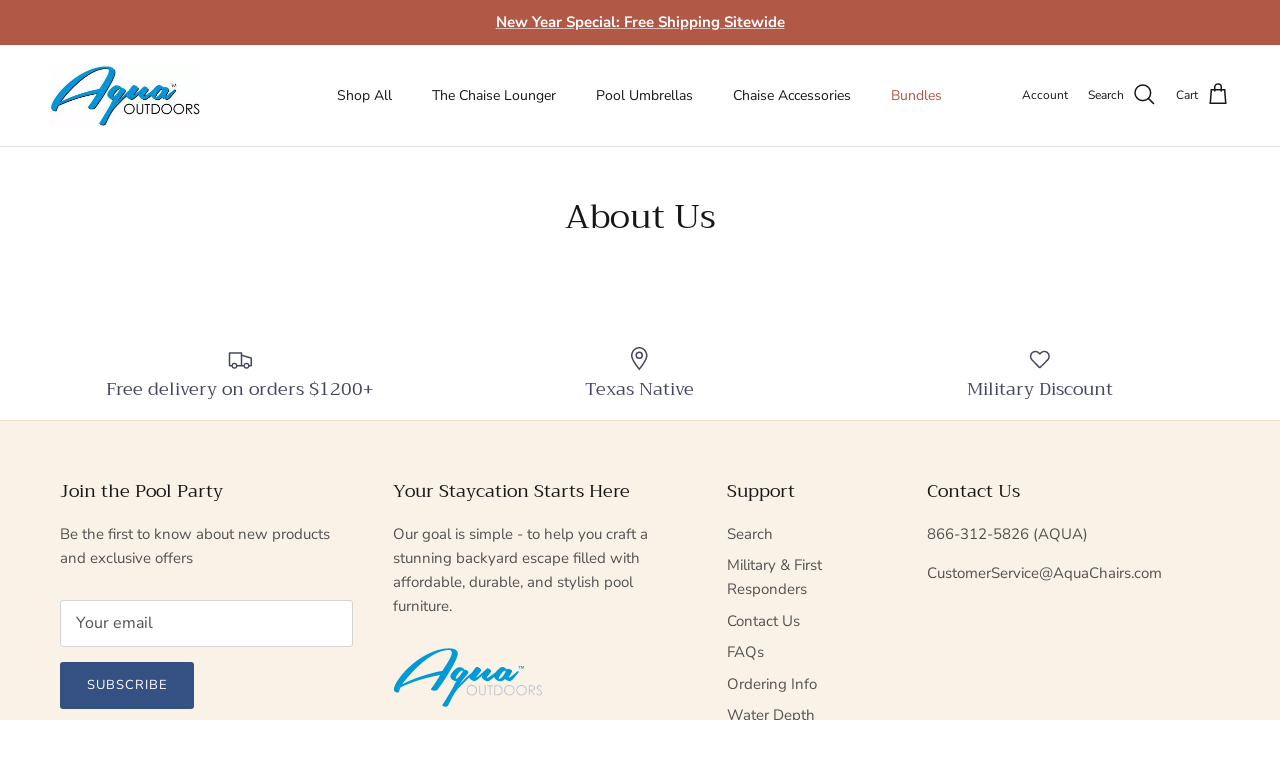

--- FILE ---
content_type: text/css
request_url: https://aquaoutdoors.com/cdn/shop/t/16/assets/swatches.css?v=47876545474142090421743189960
body_size: -392
content:
@charset "UTF-8";
[data-swatch="white granite"] { --swatch-background-image: url(//aquaoutdoors.com/cdn/shop/files/swatch-white-granite_128x128_crop_center.jpg?v=501960649414714382) }[data-swatch="classic white"] { --swatch-background-image: url(//aquaoutdoors.com/cdn/shop/files/swatch-classic-white_128x128_crop_center.jpg?v=4833113723202272752) }[data-swatch="gray granite"] { --swatch-background-image: url(//aquaoutdoors.com/cdn/shop/files/swatch-gray-granite_128x128_crop_center.jpg?v=6218028395731372641) }[data-swatch="sandstone granite"] { --swatch-background-image: url(//aquaoutdoors.com/cdn/shop/files/swatch-sandstone-granite_128x128_crop_center.jpg?v=11232701902434632828) }[data-swatch="coral reef"] { --swatch-background-image: url(//aquaoutdoors.com/cdn/shop/files/swatch-coral-reef_128x128_crop_center.jpg?v=11323059442583851317) }[data-swatch="white"] { --swatch-background-image: url(//aquaoutdoors.com/cdn/shop/files/Swatch-canopy-color-white_128x128_crop_center.jpg?v=13208254477837933229) }[data-swatch="linen"] { --swatch-background-image: url(//aquaoutdoors.com/cdn/shop/files/swatch-fabric-color-linen_128x128_crop_center.jpg?v=11094491288723133906) }[data-swatch="gray"] { --swatch-background-image: url(//aquaoutdoors.com/cdn/shop/files/Swatch-canopy-color-grey_128x128_crop_center.jpg?v=4238917003186379577) }[data-swatch="turquoise"] { --swatch-background-image: url(//aquaoutdoors.com/cdn/shop/files/swatch-turquoise_128x128_crop_center.jpg?v=8523663586072587058) }[data-swatch="blue"] { --swatch-background-image: url(//aquaoutdoors.com/cdn/shop/files/Swatch-canopy-color-blue_128x128_crop_center.jpg?v=11070515633935677761) }[data-swatch="navy"] { --swatch-background-image: url(//aquaoutdoors.com/cdn/shop/files/swatch-fabric-color-navy_128x128_crop_center.jpg?v=15370243306080613733) }[data-swatch="black"] { --swatch-background-image: url(//aquaoutdoors.com/cdn/shop/files/Swatch-canopy-color-black_128x128_crop_center.jpg?v=10992589102704975558) }[data-swatch="aqua blue"] { --swatch-background-image: url(//aquaoutdoors.com/cdn/shop/files/Swatch-canopy-color-aqua-blue_128x128_crop_center.jpg?v=17587384187542403448) }[data-swatch="beige"] { --swatch-background-image: url(//aquaoutdoors.com/cdn/shop/files/Swatch-canopy-color-Beige_128x128_crop_center.jpg?v=6735622584547468404) }


--- FILE ---
content_type: image/svg+xml
request_url: https://aquaoutdoors.com/cdn/shop/files/aquaOutdoors_logo_Blue-Gray-stroked_400px.svg?v=1740425371&width=187
body_size: 4836
content:
<svg viewBox="0 0 400 162" xmlns="http://www.w3.org/2000/svg" data-name="Layer 1" id="Layer_1">
  <defs>
    <style>
      .cls-1 {
        fill: #bcbec0;
      }

      .cls-2 {
        fill: #fff;
      }

      .cls-3 {
        fill: #0199d6;
      }
    </style>
  </defs>
  <g>
    <path d="M143.96,76.64c3.83-6.06,7.5-12.13,11.01-18.19,3.51-6.06,6.7-11.97,9.57-17.71,2.87-5.74,5.07-10.79,6.61-15.13,1.4-3.96,1.88-7.34,1.44-10.15-.45-2.81-1.63-5.1-3.54-6.89-1.91-1.79-4.53-3.13-7.85-4.02-3.32-.89-7.15-1.34-11.49-1.34-13.02,0-26.42,2.62-40.21,7.85-13.79,5.24-27.03,12.16-39.73,20.77-12.7,8.62-24.38,18.41-35.04,29.39-10.66,10.98-19.37,22.28-26.14,33.89-.64,1.15-1.44,2.65-2.39,4.5-.96,1.85-1.76,3.83-2.39,5.94-.64,2.11-1.05,4.15-1.24,6.13-.19,1.98.1,3.73.86,5.27.38.89,1.18,1.66,2.39,2.3,1.21.64,2.49,1.15,3.83,1.53,1.34.38,2.55.54,3.64.48,1.08-.07,1.75-.35,2.01-.86.64-1.79,1.31-3.77,2.01-5.94.7-2.17,1.88-4.79,3.54-7.85,8.68-3.83,17.26-7.37,25.75-10.63,8.49-3.26,17.01-6.19,25.56-8.81,8.55-2.61,17.26-4.98,26.14-7.08,8.87-2.11,18.03-3.99,27.48-5.65-1.53,2.81-3.29,5.78-5.27,8.9-1.98,3.13-4.02,6.29-6.13,9.48-2.11,3.19-4.21,6.29-6.32,9.29-2.11,3-4.05,5.78-5.84,8.33-1.15,1.53-1.12,2.74.1,3.64,1.21.89,2.87,1.5,4.98,1.82,2.11.32,4.27.29,6.51-.1,2.23-.38,3.8-1.15,4.69-2.3,1.15-1.27,3.03-3.7,5.65-7.28,2.61-3.57,5.61-7.88,9-12.92,3.38-5.04,6.99-10.59,10.82-16.66ZM105,69.08c-9.64,2.55-19.34,5.46-29.1,8.71-9.76,3.26-19.12,6.73-28.05,10.44-8.94,3.7-16.72,7.28-23.36,10.72,4.08-5.49,8.93-11.58,14.55-18.29,5.62-6.7,11.78-13.43,18.48-20.2,6.7-6.76,13.79-13.31,21.25-19.63,7.47-6.32,15.13-11.93,22.98-16.85,7.85-4.91,15.7-8.84,23.55-11.78,7.85-2.93,15.54-4.4,23.07-4.4,3.7,0,6.16.89,7.37,2.68,1.21,1.79,1.56,4.15,1.05,7.08-.51,2.94-1.72,6.32-3.64,10.15-1.91,3.83-4.09,7.79-6.51,11.87-2.43,4.09-5.01,8.2-7.75,12.35-2.75,4.15-5.2,7.95-7.37,11.39-8.04,1.28-16.88,3.19-26.52,5.74Z" class="cls-3"></path>
    <path d="M334.57,64.58c-1.09-.83-2.52-.41-4.31,1.24-2.3,2.17-4.63,4.21-6.99,6.13-2.36,1.92-4.5,3.61-6.41,5.07-1.91,1.47-3.54,2.62-4.88,3.45-1.34.83-2.2,1.12-2.58.86-.51-.38-.38-1.27.38-2.68.77-1.4,1.72-3,2.87-4.79,1.15-1.79,2.23-3.54,3.26-5.27,1.02-1.72,1.53-3.09,1.53-4.12.13-.89-.13-1.72-.77-2.49-.64-.77-1.44-1.4-2.39-1.92-.96-.51-2.01-.96-3.16-1.34-1.15-.38-2.23-.7-3.26-.96-1.28-.13-2.81.57-4.59,2.11-.38-1.15-1.12-2.17-2.2-3.06-1.09-.89-2.3-1.66-3.64-2.3-1.34-.64-2.68-1.08-4.02-1.34-1.34-.25-2.46-.32-3.35-.19-1.41.13-3.35,1.18-5.84,3.16-2.49,1.98-4.88,4.31-7.18,6.99-.88,1.03-1.7,2.07-2.48,3.15-1.01.83-2.26,1.82-3.74,2.98-2.62,2.04-5.33,4.05-8.14,6.03-2.81,1.98-5.33,3.64-7.56,4.98-2.23,1.34-3.61,1.82-4.12,1.44-.64-.51-.38-1.53.77-3.06,1.15-1.53,2.52-3.26,4.12-5.17,1.59-1.92,3.06-3.8,4.4-5.65,1.34-1.85,1.82-3.29,1.44-4.31-.38-1.02-.99-2.01-1.82-2.97-.83-.96-1.79-1.75-2.87-2.39-1.09-.64-2.14-1.08-3.16-1.34-1.02-.25-1.85-.32-2.49-.19-.51.26-1.41.96-2.68,2.11-1.28,1.15-2.81,2.56-4.6,4.21-1.79,1.66-3.7,3.42-5.74,5.27-2.04,1.85-4.02,3.61-5.94,5.27-1.91,1.66-3.67,3.1-5.27,4.31-1.6,1.22-2.84,2.01-3.73,2.39-1.02.38-1.41.26-1.15-.38.25-.64.86-1.56,1.82-2.78.96-1.21,2.11-2.65,3.45-4.31,1.34-1.66,2.62-3.26,3.83-4.79,1.21-1.53,2.2-2.97,2.97-4.31.77-1.34,1.02-2.33.77-2.97-.13-.89-.77-1.88-1.91-2.97-1.15-1.08-2.43-2.04-3.83-2.87-1.41-.83-2.87-1.4-4.4-1.72-1.53-.32-2.75-.16-3.64.48-1.53,1.53-3.32,3.67-5.36,6.41-1.72,2.31-3.32,4.7-4.82,7.15-2.8,2.38-5.75,5-8.87,7.88-4.15,3.83-8.04,7.56-11.68,11.2-3.64,3.64-6.73,6.8-9.29,9.48-2.56,2.68-4.02,4.21-4.4,4.6,6.64-9.83,12.22-17.26,16.75-22.31,4.53-5.04,6.92-8.58,7.18-10.63,0-1.02-.35-2.01-1.05-2.97-.7-.96-1.6-1.75-2.68-2.39-1.09-.64-2.2-1.12-3.35-1.44-1.15-.32-2.17-.35-3.06-.1-.13,0-.19.03-.19.1s-.13.1-.38.1c-.38-1.53-1.12-2.78-2.2-3.73-1.09-.96-2.39-1.72-3.92-2.3-1.53-.57-3.1-.92-4.69-1.05-1.6-.13-3.03-.13-4.31,0-1.41.26-3.42,1.31-6.03,3.16-2.62,1.85-5.17,4.09-7.66,6.7-2.49,2.62-4.56,5.39-6.22,8.33-1.66,2.94-2.3,5.55-1.91,7.85,1.02,3.7,3.23,6.51,6.61,8.43,3.38,1.91,6.54,2.75,9.48,2.49-2.43,3.7-4.44,7.25-6.03,10.63-1.6,3.38-3.48,6.93-5.65,10.63l-2.3,3.83c-2.55,4.34-5.04,8.52-7.47,12.54-2.42,4.02-4.62,7.66-6.61,10.91-1.98,3.26-3.67,6.03-5.07,8.33-1.4,2.3-2.42,3.83-3.06,4.6-1.27,1.79-1.56,3.16-.86,4.12.7.96,1.82,1.66,3.35,2.11,1.53.45,3.19.64,4.98.57,1.79-.07,3.26-.35,4.4-.86,1.02-.51,2.14-2.04,3.35-4.6,1.21-2.55,2.75-5.74,4.6-9.57,1.85-3.83,4.09-8.17,6.7-13.02,2.61-4.85,5.9-9.89,9.86-15.13l3.45-4.4,5.17-5.36c4.85-5.1,9.54-9.83,14.07-14.17,4.53-4.34,8.55-8.14,12.06-11.39.16-.15.31-.29.47-.44-.31,1.01-.44,1.83-.38,2.45.26,1.15.93,2.2,2.01,3.16,1.09.96,2.3,1.82,3.64,2.59,1.34.77,2.71,1.37,4.12,1.82,1.4.45,2.49.67,3.26.67,1.15,0,2.55-.51,4.21-1.53,1.66-1.02,3.45-2.3,5.36-3.83,1.91-1.53,3.86-3.16,5.84-4.88,1.98-1.72,3.8-3.28,5.46-4.69-.26.38-.51.99-.77,1.82-.26.83-.26,1.76,0,2.78.25,1.53.99,3,2.2,4.4,1.21,1.41,2.65,2.62,4.31,3.64,1.66,1.02,3.41,1.76,5.27,2.2,1.85.45,3.6.48,5.26.1,1.53-.25,3.64-1.4,6.32-3.45,2.68-2.04,5.36-4.34,8.04-6.89.26-.25.51-.49.77-.74.51,2.03,1.53,3.81,3.06,5.34,1.53,1.53,3.29,2.84,5.27,3.92,1.98,1.09,3.99,1.82,6.03,2.2,2.04.38,3.76.45,5.17.19,1.53-.51,3.06-1.31,4.6-2.39,1.53-1.08,3.13-2.2,4.79-3.35,2.17,1.79,4.75,3.13,7.75,4.02,3,.89,5.33,1.15,6.99.77,1.27-.25,2.87-1.27,4.79-3.06,1.91-1.79,3.83-3.83,5.74-6.13,1.91-2.3,3.76-4.56,5.55-6.8,1.79-2.23,3.19-3.93,4.21-5.07,1.79-2.17,2.14-3.67,1.05-4.5ZM171.34,83.05c-1.79,1.02-2.94,1.34-3.45.96-.51-.51-.51-1.53,0-3.06.51-1.53,1.31-3.22,2.39-5.07,1.08-1.85,2.39-3.73,3.92-5.65,1.53-1.92,3.06-3.57,4.6-4.98,1.53-1.4,3-2.36,4.4-2.87,1.4-.51,2.49-.32,3.26.57l.57.96c-1.15,1.53-2.43,3.32-3.83,5.36-1.41,2.04-3,4.34-4.79,6.89-2.94,3.57-5.3,5.87-7.08,6.89ZM298.38,69.46c-1.34,2.55-2.97,5.04-4.88,7.47-1.91,2.43-3.92,4.44-6.03,6.03-2.11,1.6-3.86,2.01-5.27,1.24-.64-.25-.67-1.12-.1-2.59.57-1.47,1.44-3.13,2.59-4.98,1.15-1.85,2.52-3.8,4.12-5.84,1.59-2.04,3.16-3.76,4.69-5.17,1.53-1.4,2.93-2.36,4.21-2.87,1.27-.51,2.17-.19,2.68.96,0,1.28-.67,3.19-2.01,5.74Z" class="cls-3"></path>
  </g>
  <g>
    <g>
      <path d="M210.24,129.57c-4.08,0-7.57-1.42-10.38-4.21-2.81-2.79-4.23-6.22-4.23-10.19,0-2.64.65-5.12,1.93-7.38,1.28-2.26,3.05-4.05,5.26-5.33,2.21-1.28,4.63-1.93,7.21-1.93,4.16,0,7.69,1.41,10.5,4.19,2.81,2.79,4.24,6.26,4.24,10.32s-1.42,7.49-4.23,10.3c-2.8,2.81-6.27,4.23-10.3,4.23ZM210.14,104.13c-1.88,0-3.68.5-5.37,1.48-1.68.98-3.02,2.32-3.96,3.97-.95,1.66-1.43,3.54-1.43,5.58,0,3.02,1.06,5.61,3.15,7.68,2.09,2.08,4.65,3.13,7.6,3.13,1.98,0,3.83-.49,5.51-1.44,1.68-.95,3-2.28,3.94-3.93.94-1.66,1.42-3.53,1.42-5.57s-.48-3.87-1.42-5.5c-.94-1.63-2.28-2.95-3.99-3.93-1.71-.98-3.54-1.48-5.46-1.48Z" class="cls-1"></path>
      <path d="M210.02,101.03c4.04,0,7.43,1.35,10.15,4.05,2.72,2.7,4.09,6.02,4.09,9.96s-1.36,7.22-4.08,9.95c-2.72,2.72-6.03,4.08-9.94,4.08s-7.3-1.36-10.03-4.07c-2.73-2.71-4.09-5.99-4.09-9.84,0-2.57.62-4.94,1.86-7.13,1.24-2.19,2.93-3.91,5.08-5.15s4.46-1.86,6.96-1.86M210.14,126.48c2.07,0,3.99-.5,5.75-1.51,1.76-1,3.14-2.38,4.13-4.12.99-1.74,1.48-3.68,1.48-5.81s-.49-4.03-1.48-5.75c-.99-1.71-2.38-3.09-4.17-4.12-1.79-1.03-3.7-1.54-5.71-1.54s-3.85.51-5.62,1.54c-1.77,1.03-3.15,2.42-4.14,4.16-1,1.74-1.49,3.69-1.49,5.83,0,3.17,1.1,5.85,3.3,8.04,2.2,2.19,4.85,3.28,7.95,3.28M210.02,100.03c-2.66,0-5.17.67-7.46,2-2.29,1.33-4.12,3.18-5.45,5.52-1.32,2.33-1.99,4.9-1.99,7.63,0,4.11,1.47,7.66,4.38,10.55,2.9,2.89,6.51,4.36,10.73,4.36s7.75-1.47,10.65-4.38c2.9-2.9,4.37-6.49,4.37-10.65s-1.47-7.79-4.38-10.68c-2.91-2.88-6.56-4.34-10.86-4.34h0ZM210.14,125.48c-2.85,0-5.22-.98-7.25-2.99-2.02-2.01-3-4.41-3-7.33,0-1.96.46-3.76,1.36-5.34.9-1.58,2.17-2.86,3.78-3.79,1.61-.93,3.33-1.41,5.11-1.41s3.58.47,5.21,1.41c1.63.94,2.91,2.2,3.8,3.75.9,1.55,1.35,3.32,1.35,5.25s-.45,3.74-1.35,5.32c-.89,1.58-2.16,2.84-3.75,3.75-1.6.91-3.37,1.38-5.26,1.38h0Z" class="cls-2"></path>
    </g>
    <g>
      <path d="M238.82,129.57c-2.24,0-4.2-.55-5.81-1.63-1.63-1.09-2.74-2.55-3.29-4.35-.34-1.1-.51-2.99-.51-5.77v-16.62h3.67v16.62c0,2.33.06,3.19.1,3.5.12.98.41,1.79.84,2.43.43.63,1.11,1.17,2.03,1.61.93.44,1.88.67,2.82.67.82,0,1.58-.17,2.33-.52.74-.34,1.36-.82,1.86-1.42.5-.6.87-1.35,1.1-2.23.17-.63.25-1.99.25-4.04v-16.62h3.67v16.62c0,2.43-.24,4.42-.72,5.93-.49,1.56-1.49,2.93-2.96,4.08-1.48,1.15-3.29,1.74-5.38,1.74Z" class="cls-1"></path>
      <path d="M247.39,101.7v16.12c0,2.38-.23,4.31-.7,5.78-.47,1.47-1.4,2.75-2.79,3.84-1.4,1.09-3.09,1.63-5.08,1.63-2.15,0-4-.51-5.53-1.54-1.54-1.03-2.57-2.39-3.09-4.08-.33-1.04-.49-2.92-.49-5.63v-16.12h2.67v16.12c0,1.91.04,3.1.11,3.58.13,1.05.44,1.93.93,2.64.48.71,1.23,1.3,2.23,1.78,1.01.48,2.01.72,3.03.72.88,0,1.73-.19,2.54-.56.81-.38,1.49-.9,2.03-1.56.55-.67.94-1.47,1.2-2.42.18-.68.27-2.07.27-4.17v-16.12h2.67M248.39,100.7h-4.67v17.12c0,2.51-.13,3.51-.24,3.92-.22.8-.56,1.49-1.01,2.04-.45.55-1,.97-1.68,1.29-.68.32-1.38.47-2.12.47-.87,0-1.72-.2-2.6-.62-.84-.4-1.46-.88-1.83-1.44-.39-.57-.65-1.31-.76-2.2-.04-.26-.1-1.03-.1-3.45v-17.12h-4.67v17.12c0,2.84.18,4.78.54,5.93.58,1.9,1.76,3.46,3.49,4.62,1.7,1.14,3.74,1.71,6.09,1.71,2.2,0,4.12-.62,5.69-1.85,1.55-1.21,2.61-2.67,3.13-4.33.5-1.58.74-3.57.74-6.08v-17.12h0Z" class="cls-2"></path>
    </g>
    <g>
      <polygon points="256.76 128.9 256.76 104.81 250.81 104.81 250.81 101.2 266.44 101.2 266.44 104.81 260.48 104.81 260.48 128.9 256.76 128.9" class="cls-1"></polygon>
      <path d="M265.94,101.7v2.61h-5.95v24.09h-2.72v-24.09h-5.95v-2.61h14.63M266.94,100.7h-16.63v4.61h5.95v24.09h4.72v-24.09h5.95v-4.61h0Z" class="cls-2"></path>
    </g>
    <g>
      <path d="M269.29,128.9v-27.7h6.04c4.09,0,6.98.32,8.86.99,2.68.94,4.81,2.59,6.32,4.92,1.51,2.31,2.27,5.1,2.27,8.28,0,2.75-.6,5.21-1.8,7.31-1.2,2.11-2.78,3.69-4.71,4.7-1.9,1-4.59,1.51-7.99,1.51h-8.99ZM275.43,125.38c3.62,0,6.15-.22,7.52-.66,1.89-.62,3.4-1.74,4.48-3.33,1.09-1.61,1.64-3.61,1.64-5.95,0-2.46-.6-4.58-1.78-6.32-1.17-1.72-2.84-2.92-4.94-3.56-1.62-.49-4.35-.74-8.11-.74h-1.39v20.56h2.58Z" class="cls-1"></path>
      <path d="M275.32,101.7c3.99,0,6.89.32,8.69.96,2.59.91,4.61,2.48,6.07,4.72,1.46,2.24,2.19,4.91,2.19,8,0,2.67-.58,5.03-1.73,7.06-1.16,2.03-2.66,3.53-4.5,4.5-1.84.97-4.43,1.45-7.76,1.45h-8.49v-26.7h5.54M272.35,125.88h3.08c3.69,0,6.25-.23,7.68-.69,2.01-.65,3.59-1.83,4.74-3.53,1.15-1.7,1.73-3.78,1.73-6.23,0-2.57-.62-4.78-1.87-6.6-1.25-1.83-2.98-3.08-5.21-3.75-1.67-.51-4.42-.76-8.26-.76h-1.89v21.56M275.32,100.7h-6.54v28.7h9.49c3.53,0,6.22-.51,8.22-1.57,2.01-1.05,3.66-2.7,4.91-4.89,1.24-2.18,1.86-4.72,1.86-7.56,0-3.28-.79-6.16-2.35-8.55-1.57-2.42-3.79-4.14-6.58-5.12-1.93-.69-4.88-1.02-9.02-1.02h0ZM273.35,105.31h.89c3.72,0,6.4.24,7.97.72,2.02.62,3.55,1.71,4.67,3.36,1.13,1.65,1.7,3.68,1.7,6.04s-.52,4.15-1.55,5.67c-1.03,1.52-2.41,2.55-4.22,3.14-1.32.42-3.8.64-7.37.64h-2.08v-19.56h0Z" class="cls-2"></path>
    </g>
    <g>
      <path d="M310.38,129.57c-4.08,0-7.57-1.42-10.38-4.21-2.81-2.79-4.23-6.22-4.23-10.19,0-2.64.65-5.12,1.93-7.38,1.28-2.26,3.05-4.05,5.26-5.33,2.21-1.28,4.64-1.93,7.21-1.93,4.16,0,7.69,1.41,10.5,4.19,2.81,2.78,4.24,6.25,4.24,10.32s-1.42,7.49-4.22,10.3c-2.8,2.81-6.27,4.23-10.3,4.23ZM310.28,104.13c-1.88,0-3.68.5-5.37,1.48-1.68.98-3.01,2.32-3.96,3.98-.95,1.66-1.42,3.54-1.42,5.58,0,3.02,1.06,5.6,3.15,7.68,2.09,2.08,4.65,3.13,7.6,3.13,1.97,0,3.83-.49,5.51-1.44,1.68-.95,3-2.28,3.94-3.93.94-1.66,1.42-3.53,1.42-5.57s-.48-3.87-1.42-5.5c-.94-1.63-2.28-2.95-3.99-3.93-1.71-.98-3.54-1.48-5.46-1.48Z" class="cls-1"></path>
      <path d="M310.16,101.03c4.04,0,7.43,1.35,10.15,4.05,2.73,2.7,4.09,6.02,4.09,9.96s-1.36,7.22-4.08,9.95c-2.72,2.72-6.03,4.08-9.95,4.08s-7.3-1.36-10.02-4.07c-2.73-2.71-4.09-5.99-4.09-9.84,0-2.57.62-4.94,1.86-7.13,1.24-2.19,2.93-3.91,5.08-5.15,2.14-1.24,4.46-1.86,6.96-1.86M310.28,126.48c2.07,0,3.99-.5,5.75-1.51,1.76-1,3.14-2.38,4.13-4.12.99-1.74,1.48-3.68,1.48-5.81s-.5-4.03-1.48-5.75c-.99-1.71-2.38-3.09-4.17-4.12-1.79-1.03-3.7-1.54-5.71-1.54s-3.85.51-5.62,1.54c-1.77,1.03-3.15,2.42-4.15,4.16-.99,1.74-1.49,3.69-1.49,5.83,0,3.17,1.1,5.85,3.3,8.04,2.2,2.19,4.85,3.28,7.95,3.28M310.16,100.03c-2.66,0-5.17.67-7.46,2-2.29,1.32-4.12,3.18-5.44,5.52-1.32,2.33-1.99,4.9-1.99,7.63,0,4.11,1.47,7.66,4.38,10.55,2.9,2.89,6.51,4.36,10.73,4.36s7.75-1.47,10.65-4.38c2.9-2.91,4.37-6.49,4.37-10.65s-1.48-7.8-4.38-10.68c-2.9-2.88-6.56-4.34-10.85-4.34h0ZM310.28,125.48c-2.85,0-5.23-.98-7.25-2.99-2.02-2.01-3.01-4.41-3.01-7.33,0-1.96.46-3.75,1.36-5.34.9-1.58,2.17-2.86,3.78-3.79,1.61-.93,3.33-1.41,5.11-1.41s3.58.47,5.21,1.41c1.63.94,2.91,2.2,3.8,3.75.9,1.55,1.35,3.32,1.35,5.25s-.46,3.74-1.35,5.32c-.89,1.58-2.16,2.84-3.75,3.75-1.6.91-3.37,1.38-5.26,1.38h0Z" class="cls-2"></path>
    </g>
    <g>
      <path d="M342.69,129.57c-4.08,0-7.57-1.42-10.38-4.21-2.81-2.8-4.23-6.23-4.23-10.19,0-2.64.65-5.12,1.93-7.38,1.28-2.26,3.05-4.05,5.26-5.33,2.21-1.28,4.63-1.93,7.21-1.93,4.16,0,7.7,1.41,10.51,4.19,2.81,2.79,4.24,6.26,4.24,10.32s-1.42,7.49-4.23,10.3c-2.8,2.81-6.27,4.23-10.3,4.23ZM342.59,104.13c-1.88,0-3.68.5-5.37,1.48-1.69.98-3.02,2.32-3.96,3.97-.95,1.66-1.43,3.54-1.43,5.58,0,3.02,1.06,5.6,3.15,7.68,2.09,2.08,4.65,3.13,7.6,3.13,1.97,0,3.83-.49,5.51-1.44,1.67-.95,3-2.28,3.94-3.93.94-1.66,1.42-3.53,1.42-5.57s-.48-3.87-1.42-5.5c-.94-1.63-2.28-2.95-3.99-3.93-1.71-.98-3.54-1.48-5.46-1.48Z" class="cls-1"></path>
      <path d="M342.47,101.03c4.05,0,7.43,1.35,10.15,4.05,2.72,2.7,4.09,6.02,4.09,9.96s-1.36,7.22-4.08,9.95c-2.72,2.72-6.03,4.08-9.94,4.08s-7.3-1.36-10.03-4.07c-2.72-2.71-4.09-5.99-4.09-9.84,0-2.57.62-4.94,1.86-7.13,1.24-2.19,2.93-3.91,5.08-5.15,2.14-1.24,4.46-1.86,6.96-1.86M342.59,126.48c2.07,0,3.99-.5,5.75-1.51,1.76-1,3.14-2.38,4.12-4.12.99-1.74,1.48-3.68,1.48-5.81s-.49-4.03-1.48-5.75c-.99-1.71-2.38-3.09-4.17-4.12-1.79-1.03-3.7-1.54-5.71-1.54s-3.85.51-5.62,1.54c-1.77,1.03-3.15,2.42-4.15,4.16-.99,1.74-1.49,3.69-1.49,5.83,0,3.17,1.1,5.85,3.3,8.04,2.2,2.19,4.85,3.28,7.95,3.28M342.47,100.03c-2.66,0-5.17.67-7.46,2-2.29,1.33-4.12,3.18-5.45,5.52-1.32,2.33-1.99,4.9-1.99,7.63,0,4.1,1.47,7.65,4.38,10.55,2.9,2.89,6.52,4.36,10.73,4.36s7.75-1.47,10.65-4.38c2.9-2.9,4.37-6.49,4.37-10.65s-1.47-7.79-4.38-10.68c-2.91-2.88-6.56-4.34-10.86-4.34h0ZM342.59,125.48c-2.85,0-5.23-.98-7.25-2.99-2.02-2.01-3.01-4.41-3.01-7.33,0-1.96.46-3.75,1.36-5.34.9-1.58,2.17-2.85,3.78-3.79,1.61-.93,3.33-1.41,5.11-1.41s3.58.47,5.21,1.41c1.63.94,2.91,2.2,3.8,3.75.9,1.55,1.35,3.32,1.35,5.25s-.45,3.74-1.35,5.32c-.89,1.58-2.16,2.84-3.75,3.75-1.6.91-3.37,1.38-5.26,1.38h0Z" class="cls-2"></path>
    </g>
    <g>
      <path d="M375.75,128.9l-9.6-12.4h-.76v12.4h-3.67v-27.7h5.82c3.03,0,5.04.12,6.14.38,1.69.39,3.08,1.23,4.14,2.5,1.06,1.28,1.6,2.87,1.6,4.73,0,1.55-.37,2.93-1.1,4.1-.74,1.18-1.8,2.09-3.15,2.69-1.13.5-2.63.8-4.47.88l9.62,12.42h-4.56ZM369.49,112.93c1.7,0,2.97-.16,3.77-.47.76-.3,1.34-.77,1.76-1.43.42-.66.64-1.41.64-2.22s-.21-1.51-.64-2.17c-.43-.65-.98-1.1-1.68-1.38-.73-.29-1.98-.44-3.74-.44h-4.21v8.08l4.1.03Z" class="cls-1"></path>
      <path d="M367.53,101.7c2.97,0,4.98.12,6.03.36,1.59.36,2.88,1.14,3.87,2.33.99,1.19,1.49,2.66,1.49,4.41,0,1.45-.34,2.73-1.02,3.83-.68,1.1-1.66,1.94-2.93,2.5-1.27.56-3.03.85-5.26.86l9.6,12.4h-3.3l-9.6-12.4h-1.51v12.4h-2.67v-26.7h5.32M369.48,113.43c1.78,0,3.1-.17,3.95-.51.85-.34,1.52-.88,2-1.63.48-.74.72-1.58.72-2.5s-.24-1.71-.73-2.44c-.48-.73-1.12-1.25-1.91-1.57-.79-.31-2.1-.47-3.93-.47h-4.71v9.08l4.6.04M367.53,100.7h-6.32v28.7h4.67v-12.4h.02l9.3,12.01.3.39h5.83l-1.25-1.61-8.42-10.87c1.48-.13,2.7-.42,3.7-.86,1.45-.64,2.58-1.61,3.38-2.88.78-1.26,1.18-2.72,1.18-4.36,0-1.98-.58-3.68-1.72-5.05-1.13-1.36-2.61-2.26-4.41-2.67-1.14-.26-3.18-.39-6.25-.39h0ZM365.88,105.31h3.71c2.11,0,3.1.22,3.56.4.6.24,1.07.63,1.45,1.19.38.57.56,1.19.56,1.89s-.18,1.37-.56,1.95c-.37.57-.87.98-1.53,1.24-.5.2-1.54.44-3.58.44l-3.61-.03v-7.08h0Z" class="cls-2"></path>
    </g>
    <g>
      <path d="M389.93,129.57c-1.71,0-3.29-.46-4.69-1.38-1.38-.91-2.67-2.43-3.81-4.53l-.23-.42,3.13-1.88.25.46c1.5,2.75,3.21,4.15,5.1,4.15.81,0,1.58-.19,2.29-.57.71-.38,1.23-.86,1.6-1.49.36-.62.55-1.28.55-1.98,0-.79-.27-1.58-.82-2.34-.8-1.13-2.3-2.54-4.46-4.17-2.29-1.73-3.68-2.96-4.26-3.75-1-1.33-1.51-2.81-1.51-4.38,0-1.25.3-2.4.9-3.43.6-1.03,1.45-1.85,2.54-2.45,1.08-.59,2.27-.89,3.53-.89,1.34,0,2.61.34,3.78,1,1.15.66,2.37,1.86,3.63,3.58l.29.4-2.97,2.25-.3-.4c-.96-1.27-1.78-2.12-2.43-2.5-.63-.38-1.31-.56-2.06-.56-.95,0-1.7.28-2.29.84-.59.56-.87,1.23-.87,2.05,0,.51.11,1.01.32,1.49.22.48.63,1.03,1.22,1.63.32.31,1.47,1.2,3.39,2.62,2.38,1.76,3.98,3.3,4.88,4.69.91,1.41,1.37,2.85,1.37,4.28,0,2.07-.79,3.89-2.36,5.41-1.56,1.51-3.48,2.28-5.71,2.28Z" class="cls-1"></path>
      <path d="M390.04,101.03c1.26,0,2.44.31,3.53.93,1.09.62,2.25,1.77,3.47,3.44l-2.18,1.65c-1-1.33-1.86-2.21-2.57-2.63-.71-.42-1.48-.63-2.32-.63-1.08,0-1.96.33-2.64.98-.68.65-1.03,1.46-1.03,2.41,0,.58.12,1.14.36,1.69.24.54.68,1.14,1.32,1.78.35.34,1.5,1.23,3.45,2.67,2.31,1.71,3.9,3.23,4.75,4.56.86,1.33,1.29,2.67,1.29,4.01,0,1.94-.73,3.62-2.21,5.05-1.47,1.43-3.26,2.14-5.36,2.14-1.62,0-3.09-.43-4.41-1.3-1.32-.86-2.54-2.31-3.65-4.35l2.27-1.36c1.6,2.94,3.44,4.41,5.54,4.41.9,0,1.74-.21,2.52-.63.79-.42,1.39-.98,1.8-1.68.41-.7.62-1.45.62-2.23,0-.9-.3-1.77-.91-2.63-.83-1.19-2.36-2.61-4.57-4.28-2.23-1.68-3.61-2.9-4.16-3.65-.94-1.26-1.41-2.62-1.41-4.08,0-1.16.28-2.22.83-3.18.56-.96,1.34-1.71,2.35-2.26,1.01-.55,2.11-.83,3.29-.83M390.04,100.03c-1.35,0-2.62.32-3.77.95-1.17.64-2.09,1.53-2.74,2.64-.64,1.1-.97,2.34-.97,3.68,0,1.68.54,3.25,1.61,4.68.6.83,2.03,2.09,4.36,3.85,2.12,1.6,3.59,2.97,4.36,4.06.49.69.73,1.37.73,2.06,0,.61-.16,1.18-.48,1.73-.32.54-.78.97-1.4,1.3-.64.34-1.33.51-2.05.51-1.69,0-3.25-1.31-4.66-3.89l-.5-.92-.89.54-2.27,1.36-.82.49.46.84c1.19,2.17,2.52,3.75,3.98,4.7,1.48.97,3.15,1.46,4.96,1.46,2.36,0,4.4-.82,6.06-2.42,1.67-1.62,2.51-3.56,2.51-5.76,0-1.53-.49-3.06-1.45-4.55-.93-1.44-2.57-3.02-5-4.82-2.38-1.76-3.13-2.38-3.35-2.58-.54-.54-.91-1.04-1.11-1.47-.19-.42-.28-.84-.28-1.28,0-.69.23-1.22.72-1.69.49-.47,1.13-.7,1.95-.7.66,0,1.25.16,1.8.49.41.24,1.14.86,2.28,2.38l.6.8.8-.61,2.18-1.65.78-.59-.58-.79c-1.32-1.8-2.55-3.01-3.78-3.72-1.25-.71-2.6-1.07-4.03-1.07h0Z" class="cls-2"></path>
    </g>
  </g>
  <path d="M340.46,50.46v1.17h-2.26v5.9h-1.4v-5.9h-2.26v-1.17h5.93ZM348.1,57.53l-.26-4.16c-.03-.55-.03-1.22-.05-1.98h-.08c-.18.62-.39,1.46-.6,2.11l-1.27,3.93h-1.46l-1.27-4.03c-.13-.55-.34-1.38-.49-2h-.08c0,.65-.03,1.33-.05,1.98l-.26,4.16h-1.35l.52-7.07h2.11l1.22,3.46c.16.55.29,1.07.47,1.79h.03c.18-.65.34-1.25.49-1.77l1.22-3.48h2.03l.55,7.07h-1.4Z" class="cls-3"></path>
</svg>